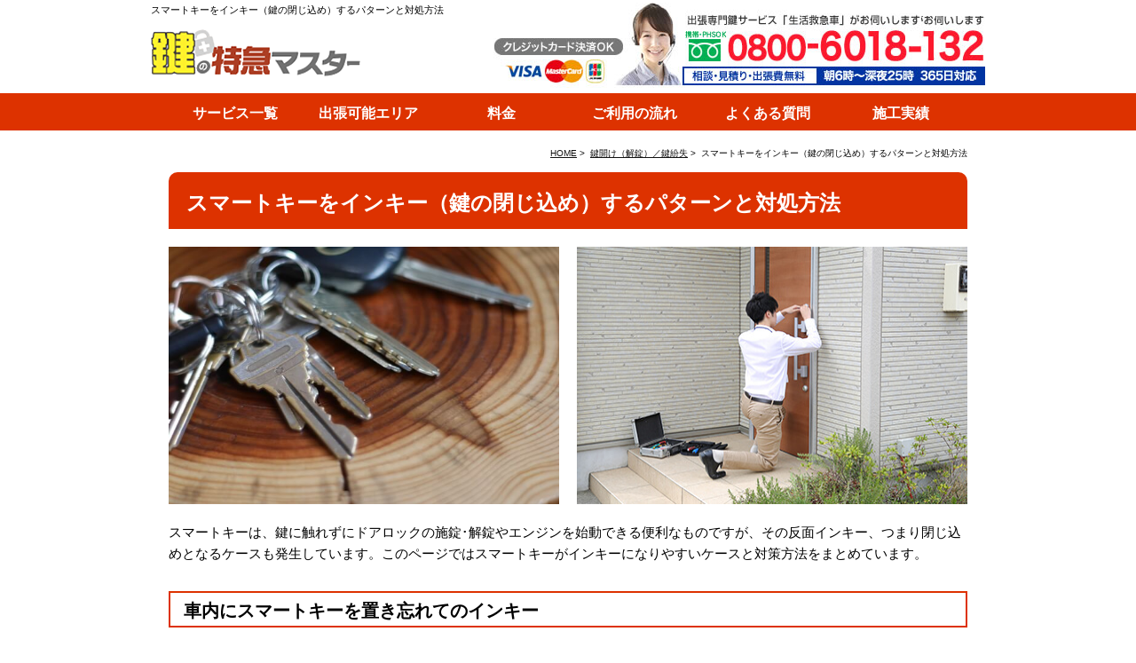

--- FILE ---
content_type: text/html; charset=UTF-8
request_url: https://kagi24hour.com/unlock/%E3%82%B9%E3%83%9E%E3%83%BC%E3%83%88%E3%82%AD%E3%83%BC%E3%82%92%E3%82%A4%E3%83%B3%E3%82%AD%E3%83%BC%EF%BC%88%E9%8D%B5%E3%81%AE%E9%96%89%E3%81%98%E8%BE%BC%E3%82%81%EF%BC%89%E3%81%99%E3%82%8B%E3%83%91/
body_size: 7521
content:

<?xml version="1.0" encoding="utf-8"?><!DOCTYPE html PUBLIC "-//W3C//DTD XHTML 1.0 Strict//EN" "http://www.w3.org/TR/xhtml1/DTD/xhtml1-strict.dtd">
<html xmlns="http://www.w3.org/1999/xhtml" lang="ja" xml:lang="ja">
<head>
<meta http-equiv="Content-Type" content="text/html; charset=utf-8" />

  <title>スマートキーをインキー（鍵の閉じ込め）するパターンと対処方法 | 鍵の特急マスター</title>

  <meta name="keywords" content="スマートキー,インキー,鍵,閉じ込め,対処方法" />

  <meta name="description" content="スマートキーのインキー・トラブル（鍵の閉じ込め）は、カギ開けのプロにご相談ください。弊社フリーダイヤルまでお電話を頂ければ、日本全国どこへでも最短20分で現場まで駆けつけます。" />

<meta http-equiv="Content-Script-Type" content="text/javascript" />
<meta http-equiv="Content-Style-Type" content="text/css" />
<link rel="shortcut icon" href="/favicon.ico" />
<link type="text/css" rel="stylesheet" href="https://kagi24hour.com/wp-content/themes/saisoku-kagiya-wp/css/reset.css" />
<link type="text/css" rel="stylesheet" href="https://kagi24hour.com/wp-content/themes/saisoku-kagiya-wp/css/common.css" />
<link type="text/css" rel="stylesheet" href="https://kagi24hour.com/wp-content/themes/saisoku-kagiya-wp/css/style.css" />
<script type="text/javascript" src="https://kagi24hour.com/wp-content/themes/saisoku-kagiya-wp/js/jquery-1.11.3.min.js" defer></script>
<script type="text/javascript" src="https://kagi24hour.com/wp-content/themes/saisoku-kagiya-wp/js/script.js" defer></script>
<script type="text/javascript" src="https://kagi24hour.com/wp-content/themes/saisoku-kagiya-wp/js/heightLine.js" defer></script>

<script>
  (function(i,s,o,g,r,a,m){i['GoogleAnalyticsObject']=r;i[r]=i[r]||function(){
  (i[r].q=i[r].q||[]).push(arguments)},i[r].l=1*new Date();a=s.createElement(o),
  m=s.getElementsByTagName(o)[0];a.async=1;a.src=g;m.parentNode.insertBefore(a,m)
  })(window,document,'script','https://www.google-analytics.com/analytics.js','ga');

  ga('create', 'UA-70089713-1', 'auto');
  ga('send', 'pageview');

</script>

<!-- Global site tag (gtag.js) - Google Analytics -->
<script async src="https://www.googletagmanager.com/gtag/js?id=G-GKTCR9PVKM"></script>
<script>
  window.dataLayer = window.dataLayer || [];
  function gtag(){dataLayer.push(arguments);}
  gtag('js', new Date());

  gtag('config', 'G-GKTCR9PVKM');
</script>

<!-- Begin Mieruca Embed Code -->
<script type="text/javascript" id="mierucajs">
window.__fid = window.__fid || [];__fid.push([440865607]);
(function() {
function mieruca(){if(typeof window.__fjsld != "undefined") return; window.__fjsld = 1; var fjs = document.createElement('script'); fjs.type = 'text/javascript'; fjs.async = true; fjs.id = "fjssync"; var timestamp = new Date;fjs.src = ('https:' == document.location.protocol ? 'https' : 'http') + '://hm.mieru-ca.com/service/js/mieruca-hm.js?v='+ timestamp.getTime(); var x = document.getElementsByTagName('script')[0]; x.parentNode.insertBefore(fjs, x); };
setTimeout(mieruca, 500); document.readyState != "complete" ? (window.attachEvent ? window.attachEvent("onload", mieruca) : window.addEventListener("load", mieruca, false)) : mieruca();
})();
</script>
<!-- End Mieruca Embed Code -->
<link rel="canonical" href="https://kagi24hour.com/unlock/%E3%82%B9%E3%83%9E%E3%83%BC%E3%83%88%E3%82%AD%E3%83%BC%E3%82%92%E3%82%A4%E3%83%B3%E3%82%AD%E3%83%BC%EF%BC%88%E9%8D%B5%E3%81%AE%E9%96%89%E3%81%98%E8%BE%BC%E3%82%81%EF%BC%89%E3%81%99%E3%82%8B%E3%83%91/" />

</head>
<body>
<div id="wrapper">
<!-- header -->
<div id="headerArea" class="ft">
	<h1>スマートキーをインキー（鍵の閉じ込め）するパターンと対処方法</h1>
	<div class="fltL mt15">
		<a href="https://kagi24hour.com"><img src="https://kagi24hour.com/wp-content/themes/saisoku-kagiya-wp/images/comm_logo.png" alt="鍵の特急マスター" /></a>
	</div>
	<div class="fltR nmt15">
		<ul>
			<li><a href="tel:0800-6018-132" onclick="ga('send', 'event', 'tap', 'tel');"><img src="https://kagi24hour.com/wp-content/themes/saisoku-kagiya-wp/images/commColumn_header_tel.jpg" height="97" width="554" alt="フリーダイヤルはこちら" /></a></li>
		</ul>
	</div>
</div>
<!-- /header -->

<!-- nav -->
<div id="nav" class="chiiki">
<ul class="clearfix">
	<li class="nav01">サービス一覧</li>
	<li><a href="https://kagi24hour.com/area/">出張可能エリア</a></li>
	<li><a href="https://kagi24hour.com/price/">料金</a></li>
	<li><a href="https://kagi24hour.com/flow/">ご利用の流れ</a></li>
	<li><a href="https://kagi24hour.com/faq/">よくある質問</a></li>
	<li><a href="">施工実績</a></li>
	<ul class="navChildren01">
		<li><a href="https://kagi24hour.com/unlock/">いますぐ鍵を開ける！</a></li>
		<li><a href="https://kagi24hour.com/exchange/">いますぐ鍵を交換する！</a></li>
		<li><a href="https://kagi24hour.com/lockfix/">いますぐ鍵を修理する！</a></li>
		<li><a href="https://kagi24hour.com/doublelock/">いますぐ補助錠を取り付ける！</a></li>
		<li><a href="https://kagi24hour.com/doorknob/">ドアノブを修理・交換する！</a></li>
		<li><a href="https://kagi24hour.com/doorcloser/">クローザーを修理・交換する！</a></li>
	</ul>
</ul>
</div>
<!-- /nav -->

<div id="fixArea">
	<div id="headerArea" class="ft">
		<div class="fltL mt15">
		<a href="https://kagi24hour.com"><img src="https://kagi24hour.com/wp-content/themes/saisoku-kagiya-wp/images/comm_logo.png" alt="鍵の特急マスター" /></a>
	</div>
	<div class="fltR mt05 mb05">
		<ul>
			<li><a href="tel:0800-6018-132" onclick="ga('send', 'event', 'tap', 'tel');"><img src="https://kagi24hour.com/wp-content/themes/saisoku-kagiya-wp/images/commArea_header_tel.jpg" height="69" alt="フリーダイヤルはこちら" /></a></li>
		</ul>
	</div>
</div>

	<!-- nav -->
	<div id="navFix" class="chiiki">
		<ul class="clearfix">
			<li class="nav01">サービス一覧</li>
			<li><a href="https://kagi24hour.com/area/">出張可能エリア</a></li>
			<li><a href="https://kagi24hour.com/price/">料金</a></li>
			<li><a href="https://kagi24hour.com/flow/">ご利用の流れ</a></li>
			<li><a href="https://kagi24hour.com/faq/">よくある質問</a></li>
			<li><a href="">施工実績</a></li>
			<ul class="navChildren01">
				<li><a href="https://kagi24hour.com/unlock/">いますぐ鍵を開ける！</a></li>
				<li><a href="https://kagi24hour.com/exchange/">いますぐ鍵を交換する！</a></li>
				<li><a href="https://kagi24hour.com/lockfix/">いますぐ鍵を修理する！</a></li>
				<li><a href="https://kagi24hour.com/doublelock/">いますぐ補助錠を取り付ける！</a></li>
				<li><a href="https://kagi24hour.com/doorknob/">ドアノブを修理・交換する！</a></li>
				<li><a href="https://kagi24hour.com/doorcloser/">クローザーを修理・交換する！</a></li>
			</ul>
		</ul>
	</div>
	<!-- /nav -->
</div>
<!-- contents -->
<div id="contents">
<!-- main -->
<div id="main" class="mt20">
	<div class="mt05 txt10 mb15 inlineR">
	<a href="https://kagi24hour.com">HOME</a>&nbsp;>&nbsp;
		<a href="https://kagi24hour.com/unlock/" title="鍵開け（解錠）／鍵紛失">
	鍵開け（解錠）／鍵紛失</a>&nbsp;>&nbsp;
		スマートキーをインキー（鍵の閉じ込め）するパターンと対処方法</div>
	
	<h2 class="columnTtl">スマートキーをインキー（鍵の閉じ込め）するパターンと対処方法</h2>
	
	<div class="ft mt20 mb20">
				
				<div class="columnImg">
		<img src="https://kagi24hour.com/wp-content/themes/saisoku-kagiya-wp/images/column/unlock/img_column_unlock5.jpg"><img src="https://kagi24hour.com/wp-content/themes/saisoku-kagiya-wp/images/column/unlock/img_column_unlock3.jpg">		</div>
				
				
				
				
				
						
	</div>
	
	<div class="columnReport">
		<p>スマートキーは、鍵に触れずにドアロックの施錠･解錠やエンジンを始動できる便利なものですが、その反面インキー、つまり閉じ込めとなるケースも発生しています。このページではスマートキーがインキーになりやすいケースと対策方法をまとめています。</p>

<h3>車内にスマートキーを置き忘れてのインキー</h3>
<p>本来スマートキーの電波の有効範囲はドアやトランクの外側です。最も多いスマートキーでのインキー・トラブルは、車から降りる時に座席に鍵を置きっぱなしにしたことによる閉じ込めです。例えば、子どもさんを車内に乗せてカバンを渡し、後部座席を閉めた途端に「ピッ」と音が鳴ってインキー状態になるといったパターンです。またガソリンスタンドでお金を払う際に少し車から出た…など、車から出る時に鍵を持ち忘れるのも起こりやすいケースです。このパターンの対策として、車内にキーがあることを知らせる「警報・表示」を行う車種もあります。</p>

<h3>スマートキーの電池切れ、故障によるインキー事例</h3>
<p>スマートキーが故障するパターンは、電池がなくなる、また精密機械であるため水没などによる故障です。使用頻度と保管状況にもよりますが、通常内臓電池は2年ほどで使用できなくなります。ちょうど車から出たタイミングで電池がなくなれば、当然ですがインキー同様の状態となってしまいます。また、電池残量が減って正常に動作しなり、インキーとなってしまうケースも多いものです。このように、思いがけない状況で使用できなくなる事があるので、電池の交換を定期的に行い、予備のキーを持っておくことも考えるべきです。また、一度水没したスマートキーは、乾燥してその時は使えるようになっても、いずれ内部部品が腐食し使用できなくなることがあるので注意が必要です。</p>

<h3>ほかの電子機器との電波干渉により誤作動が生じる事例</h3>
<p>スマートキーは微弱な電波を飛ばしそれを受信することで動作します。そのため、スマートフォンやテレビ、パソコンなど、電波を発信する電子機器の近くに置いていると、スマートキーは誤作動を起こすことがあります。電子機器は電波を出すため、この影響で鍵が開かない、故障するなどインキー状態となる場合もあります。他にもペースメーカーが誤作動の原因となるケースもあり、自動車メーカー各社が注意喚起しています。また鍵・財布・携帯は一緒に持ち歩くことが多いものですが、特に注意が必要なのは携帯電話です。スマートキーとスマホを近くに置いていると、スマートキーは電波に反応し動作状態に入って極端に電池を消耗します。誤動作と急激な電池消耗を避ける意味でも、スマホなどの電子機器とは1m以上離しておく事をお勧めします。スマートキーのインキーが起こった時は、カギ開けのプロにご相談ください。</p>	</div>
	
	
		
	<p class="mt40 txt17">
		カギのお困りは鍵の特急マスターでスピーディ解決！<br />
		鍵屋が鍵のトラブルやご依頼に対応します。<span class="enphasis">出張お見積りは無料</span>です。緊急の開錠・鍵紛失トラブルや、鍵交換・修理のご予約の際はご都合の良いお時間をお知らせください。休日・祝日も受付しております。鍵屋に初めて電話する、という場合でも心配ありません。いつ、どの場所で、どのようなご依頼をされたいのか、お聞き致します。<span class="enphasis">安心して信頼できる鍵屋に任せたい、すぐ開けたい・直したい、料金の見積もりが欲しい</span>などお問い合わせやご相談、お気軽にお電話くださいませ。
	</p>

	<div class="cvColumn mt40">
	<img src="https://kagi24hour.com/wp-content/themes/saisoku-kagiya-wp/images/bnr_columnTel.jpg" alt="あらゆるカギ・ドアのトラブルに、スピード解決！" />
</div>	<div class="areaService">
		<ul class="ft">
			<li>
				<a href="https://kagi24hour.com/unlock/"><img src="https://kagi24hour.com/wp-content/themes/saisoku-kagiya-wp/images/bnr_service01.jpg" alt="カギ開け・鍵紛失" /></a>
				<p>ドアを開けたい／カギを紛失してしまったなど、鍵開けや解錠に関することは何でもお任せ下さい。<br />
				金庫やバイク、車のカギ開け・解錠も可能です。</p>
			</li>
			<li>
				<a href="https://kagi24hour.com/exchange/"><img src="https://kagi24hour.com/wp-content/themes/saisoku-kagiya-wp/images/bnr_service02.jpg" alt="鍵交換" /></a>
				<p>安全性・セキュリティの高い鍵への取り替えたいなど、鍵交換に幅広く対応いたします。ディンプルキー、マルティロックなどどんなカギでも対応しております。</p>
			</li>
		</ul>
		<ul class="ft">
			<li>
				<a href="https://kagi24hour.com/lockfix/"><img src="https://kagi24hour.com/wp-content/themes/saisoku-kagiya-wp/images/bnr_service03.jpg" alt="鍵の修理・調整" /></a>
				<p>カギの調子が悪い／直したいなど鍵修理には熟練したスタッフが丁寧に対応いたします。<br />
				鍵穴やラッチなど、カギ周りの修理ももちろんいたします。</p>
			</li>
			<li>
				<a href="https://kagi24hour.com/doublelock/"><img src="https://kagi24hour.com/wp-content/themes/saisoku-kagiya-wp/images/bnr_service04.jpg" alt="補助錠の取付け" /></a>
				<p>防犯対策で補助錠を取り付ける方が急増しています。補助錠の取付はプロにお任せ下さい。<br />
				補助錠は一番手軽な防犯対策です。まずはお気軽にご相談ください。</p>
			</li>
		</ul>
		<ul class="ft">
			<li>
				<a href="https://kagi24hour.com/doorknob/"><img src="https://kagi24hour.com/wp-content/themes/saisoku-kagiya-wp/images/bnr_service05.jpg" alt="ドアノブの修理・交換・調整"></a>
				<p>ドアノブが外れそう、ドアの操作性が悪い、新しいものに換えたい等、ドアノブの問題を解決します。<br />
				玄関や勝手口、トイレ、お風呂などどんな場所でも大丈夫です。</p>
			</li>
			<li>
				<a href="https://kagi24hour.com/doorcloser/"><img src="https://kagi24hour.com/wp-content/themes/saisoku-kagiya-wp/images/bnr_service06.jpg" alt="クローザーの修理・交換・取付" /></a>
				<p>ドアの開け閉め音がうるさい、開閉スピードがおかしいなどのご相談はお任せください。ドアクローザーを修理・交換することによって改善することができます。</p>
			</li>
		</ul>
	</div>
	
	<div class="blockC mt40 mb40"><img src="https://kagi24hour.com/wp-content/themes/saisoku-kagiya-wp/images/comm_areaCv.jpg" alt="通話料無料！今すぐお電話下さい" /></div>
	<h2 class="columnTtl mt50 mb20">料金一覧</h2>
	<div id="price">
		<div class="ft">
			<div class="fltL mr20">
				<h3>建物の鍵のサービス料金（税込）</h3>
			    <table>
			    	<tr>
			    		<th>鍵開け</th>
			    		<td>￥8,800～</td>
			    	</tr>
			    	<tr>
			    		<th>鍵の交換</th>
			    		<td>￥11,000～ + 部品代</td>
			    	</tr>
			    	<tr>
			    		<th>鍵の修理・調整</th>
			    		<td>￥8,800～</td>
			    	</tr>
			    	<tr>
			    		<th>鍵の作製</th>
			    		<td>￥14,300～</td>
			    	</tr>
			    	<tr>
			    		<th>鍵の新規取り付け</th>
			    		<td>￥11,000～ + 部品代</td>
			    	</tr>
			    </table>
			    <div class="mt10 mb10">
					<ul class="notice">
						<li>※鍵の新規取付作業は、扉の形状や材質等によってお値段が異なります。正確なお見積りは現場にてサービススタッフよりご提示いたします。</li>
						<li>※夜間・早朝(20:00～07:59)は、通常料金に加えて時間外料金￥8,800（税込）が発生いたします。</li>
					</ul>
				</div>
			</div>
			<div class="ft">
				<h3>その他の鍵のサービス料金（税込）</h3>
				<table>
					<tr>
						<th>鍵開け</th>
						<td>￥8,800～</td>
					</tr>
					<tr>
						<th>鍵の交換</th>
						<td>￥11,000～ + 部品代</td>
					</tr>
					<tr>
						<th>鍵の作製</th>
						<td>￥14,300～</td>
					</tr>
					<tr>
						<th>新規取り付け</th>
						<td>￥11,000～ + 部品代</td>
					</tr>
				</table>
				<div class="mt10 mb10">
					<ul class="notice">
						<li>※鍵の新規取付作業は、扉の形状や材質等によってお値段が異なります。正確なお見積りは現場にてサービススタッフよりご提示いたします。</li>
						<li>※夜間・早朝(20:00～07:59)は、通常料金に加えて時間外料金￥8,800（税込）が発生いたします。</li>
					</ul>
				</div>
			</div>
		</div>
		<div class="ft mt15">
			<div class="fltL mr20">
				<h3>ドアノブ・レバーハンドルのサービス料金（税込）</h3>
			    <table>
			    	<tr>
			    		<th>ドアノブ・レバーハンドルの修理</th>
			    		<td>￥8,800～</td>
			    	</tr>
			    	<tr>
			    		<th>ドアノブ・レバーハンドルの交換</th>
			    		<td>￥11,000～ + 部品代</td>
			    	</tr>
			    </table>
			    <div class="mt10 mb10">
					<ul class="notice">
						<li>※ドアノブの取付作業は、扉の形状や材質等によって値段が異なります。正確なお見積りは現場にてサービススタッフよりご提示いたします。</li>
						<li>※夜間・早朝(20:00～07:59)は、通常料金に加えて時間外料金￥8,800（税込）が発生いたします。</li>
					</ul>
				</div>
			</div>
			<div class="ft">
				<h3>ドアクローザーのサービス料金（税込）</h3>
				<table>
					<tr>
						<th>ドアクローザーの修理</th>
						<td>￥8,800～</td>
					</tr>
					<tr>
						<th>ドアクローザーの交換・取付</th>
						<td>￥16,500～ + 部品代</td>
					</tr>
					<tr>
						<th>ドアクローザーの調整</th>
						<td>￥8,800～</td>
					</tr>
				</table>
				<div class="mt10 mb10">
					<ul class="notice">
						<li>※ドアクローザーの取付作業は、扉の形状や材質等によって値段が異なります。正確なお見積りは現場にてサービススタッフよりご提示いたします。</li>
						<li>※夜間・早朝(20:00～07:59)は、通常料金に加えて時間外料金￥8,800（税込）が発生いたします。</li>
					</ul>
				</div>
			</div>
		</div>
		
		<div class="ft mt15">
			<div class="fltL mr20">
				<h3>金庫の鍵のサービス料金（税込）</h3>
			    <table>
			    	<tr>
			    		<th>解錠</th>
			    		<td>￥8,800～</td>
			    	</tr>
			    	<tr>
			    		<th>金庫の鍵交換</th>
			    		<td>￥11,000～ + 部品代</td>
			    	</tr>
			    	<tr>
			    		<th>金庫の鍵作製</th>
			    		<td>￥14,300～</td>
			    	</tr>
			    </table>
			    <div class="mt10 mb10">
					<ul class="notice">
						<li>※金庫のダイヤル錠は、種類によってお値段が異なります。正確なお見積りは現場にてサービススタッフよりご提示します。</li>
						<li>※夜間・早朝(20:00～07:59)は、通常料金に加えて時間外料金￥8,800（税込）が発生いたします。</li>
					</ul>
				</div>
			</div>
			<div class="ft">
				<h3>車・バイクの鍵のサービス料金（税込）</h3>
				<table>
					<tr>
						<th>国産車の鍵開け</th>
						<td>￥8,800～</td>
					</tr>
					<tr>
						<th>外国産車の鍵開け</th>
						<td>￥16,500～</td>
					</tr>
					<tr>
						<th>国産車の鍵作製</th>
						<td>￥14,300～</td>
					</tr>
					<tr>
						<th>外国産車の鍵作成</th>
						<td>￥30,800～</td>
					</tr>
					<tr>
						<th>国産バイクの鍵開け</th>
						<td>￥8,800～</td>
					</tr>
					<tr>
						<th>外国産バイクの鍵開け</th>
						<td>￥33,000～</td>
					</tr>
					<tr>
						<th>国産バイクの鍵作製</th>
						<td>￥11,000～</td>
					</tr>
					<tr>
						<th>外国産バイクの鍵作製</th>
						<td>￥55,000～</td>
					</tr>
				</table>
				<div class="mt10 mb10">
					<ul class="notice">
						<li>※イモビライザー搭載車は別途でのお見積りになります。</li>
						<li>※夜間・早朝(20:00～07:59)は、通常料金に加えて時間外料金￥8,800（税込）が発生いたします。</li>
					</ul>
				</div>
			</div>
	</div>

	<div class="blockC mt40 mb40"><img src="https://kagi24hour.com/wp-content/themes/saisoku-kagiya-wp/images/comm_areaCv.jpg" alt="通話料無料！今すぐお電話下さい" /></div>
	<!-- <img src="https://kagi24hour.com/wp-content/themes/saisoku-kagiya-wp/images/ss_company.jpg" alt="会社概要" /> -->

	<div class="relatedPosts mt50 mb50">
		<div class="ttl">■スマートキーをインキー（鍵の閉じ込め）するパターンと対処方法</div>
		<div class="txt16 txtBold mt10 mb05">関連コラム</div>
				        <a href="https://kagi24hour.com/unlock/alpha%ef%bc%88%e3%82%a2%e3%83%ab%e3%83%95%e3%82%a1%ef%bc%89%e3%83%ad%e3%83%83%e3%82%ab%e3%83%bc%e3%81%ae%e9%8d%b5%e9%96%8b%e3%81%91%e3%82%82%e5%bc%8a%e7%a4%be%e3%81%ab%e3%81%8a%e3%81%be%e3%81%8b/">ALPHA（アルファ）ロッカーの鍵開けも弊社におまかせください</a> | 
		        <a href="https://kagi24hour.com/unlock/bluetooth%e3%82%92%e5%88%a9%e7%94%a8%e3%81%97%e3%81%9f%e9%8d%b5%e7%b4%9b%e5%a4%b1%e9%98%b2%e6%ad%a2%e3%82%a2%e3%82%a4%e3%83%86%e3%83%a0%e3%81%ae%e3%81%94%e7%b4%b9%e4%bb%8b/">Bluetoothを利用した鍵紛失防止アイテムのご紹介</a> | 
		        <a href="https://kagi24hour.com/unlock/itoki%ef%bc%88%e3%82%a4%e3%83%88%e3%83%bc%e3%82%ad%ef%bc%89%e8%a3%bd%e9%87%91%e5%ba%ab%e3%82%84%e7%89%a9%e5%93%81%e6%a3%9a%e3%81%ae%e9%8d%b5%e9%96%8b%e3%81%91%e3%81%aa%e3%82%89%e3%81%99%e3%81%90/">ITOKI（イトーキ）製金庫や物品棚の鍵開けならすぐに出張作業を承ります</a> | 
		        <a href="https://kagi24hour.com/unlock/miwa%ef%bc%88%e3%83%9f%e3%83%af%ef%bc%89%e8%a3%bd%e3%82%b7%e3%83%aa%e3%83%b3%e3%83%80%e3%83%bc%e3%81%ae%e9%8d%b5%e9%96%8b%e3%81%91%e3%81%a7%e8%b5%b7%e3%81%93%e3%82%8a%e3%81%8c%e3%81%a1%e3%81%aa/">MIWA（ミワ）製シリンダーの鍵開けで起こりがちなトラブルについて</a> | 
		        <a href="https://kagi24hour.com/unlock/nagasawa%ef%bc%88%e3%83%8a%e3%82%ac%e3%82%b5%e3%83%af%ef%bc%89%e8%a3%bd%e3%82%b5%e3%83%a0%e3%83%a9%e3%83%83%e3%83%81%e9%8c%a0%e3%81%ae%e9%8d%b5%e9%96%8b%e3%81%91%e3%81%af%e3%83%97%e3%83%ad%e3%81%ab/">NAGASAWA（ナガサワ）製サムラッチ錠の鍵開けはプロにおまかせください</a> | 
		        <a href="https://kagi24hour.com/unlock/showa%ef%bc%88%e3%82%b7%e3%83%a7%e3%82%a6%e3%83%af%ef%bc%89%e8%a3%bd%e9%8c%a0%e5%89%8d%e3%81%ae%e9%8d%b5%e9%96%8b%e3%81%91%e3%81%af%e3%83%95%e3%83%aa%e3%83%bc%e3%83%80%e3%82%a4%e3%83%a4%e3%83%ab/">SHOWA（ショウワ）製錠前の鍵開けはフリーダイヤルまでお電話ください</a> | 
		        <a href="https://kagi24hour.com/unlock/west%ef%bc%88%e3%82%a6%e3%82%a7%e3%82%b9%e3%83%88%ef%bc%89%e3%81%ae%e9%8d%b5%e9%96%8b%e3%81%91%e3%81%af%e3%81%8a%e8%a6%8b%e7%a9%8d%e3%82%82%e3%82%8a%e7%84%a1%e6%96%99%e3%81%a7%e9%8d%b5%e3%81%ae/">WEST（ウェスト）の鍵開けはお見積もり無料で鍵のプロが行います</a> | 
		        <a href="https://kagi24hour.com/unlock/%e3%82%a6%e3%82%a7%e3%83%bc%e3%83%96%e3%82%ad%e3%83%bc%e3%81%aa%e3%81%a9%e7%89%b9%e6%ae%8a%e3%81%aa%e8%87%aa%e5%8b%95%e8%bb%8a%e9%8d%b5%e3%81%ae%e3%82%ab%e3%82%ae%e9%96%8b%e3%81%91%e3%83%bb%e8%a4%87/">ウェーブキーなど特殊な自動車鍵のカギ開け・複製について</a> | 
		        <a href="https://kagi24hour.com/unlock/%e3%82%aa%e3%82%ab%e3%83%a0%e3%83%a9%e8%a3%bd%e3%82%aa%e3%83%95%e3%82%a3%e3%82%b9%e5%ae%b6%e5%85%b7%e3%81%ae%e9%8d%b5%e9%96%8b%e3%81%91%e3%81%aa%e3%82%89%e6%9c%80%e7%9f%ad20%e5%88%86%e3%81%a7%e3%81%8a/">オカムラ製オフィス家具の鍵開けなら最短20分でお伺いします</a> | 
		        <a href="https://kagi24hour.com/unlock/%e3%82%ab%e3%82%ae%e9%96%8b%e3%81%91%e3%83%bb%e9%8d%b5%e4%bf%ae%e7%90%86%e3%83%bb%e9%8d%b5%e4%ba%a4%e6%8f%9b%e3%81%ae%e5%b0%82%e9%96%80%e5%ba%97%e3%80%81%e5%87%ba%e5%bc%b5%e9%8d%b5%e5%b1%8b%e3%81%8c/">カギ開け・鍵修理・鍵交換の専門店、出張鍵屋が急行します</a> | 
		        	</div>
</div>
<!-- /main -->

</div>
<!-- /contents -->

<!-- pagetop -->
<div class="pagetop"><img src="https://kagi24hour.com/wp-content/themes/saisoku-kagiya-wp/images/btn_pagetop.png" height="56" width="56" alt="ページトップへ" /></div>

<!-- footer_nav -->
<div id="footerNav">
	<div class="inner">
		<dl>
			<dt><a href="https://kagi24hour.com/">鍵の特急マスターTOP</a></dt>
			<dt><a href="https://kagi24hour.com/price/">作業料金一覧</a></dt>
			<dt><a href="https://kagi24hour.com/area/">駆けつけ可能エリア</a></dt>
		</dl>
		<dl>
			<dt>サービス一覧</dt>
			<dd><a href="https://kagi24hour.com/unlock/">カギ開け・鍵紛失</a></dd>
			<dd><a href="https://kagi24hour.com/exchange/">鍵交換</a></dd>
			<dd><a href="https://kagi24hour.com/lockfix/">鍵修理</a></dd>
			<dd><a href="https://kagi24hour.com/doublelock/">補助錠の取付</a></dd>
			<dd><a href="https://kagi24hour.com/doorknob/">ドアノブの修理・交換</a></dd>
			<dd><a href="https://kagi24hour.com/doorcloser/">ドアクローザーの交換・調整・修理</a></dd>
		</dl>
		<dl>
			<dt><a href="https://kagi24hour.com/flow/">サービスの流れ</a></dt>
			<dt><a href="https://kagi24hour.com/faq/">よくある質問</a></dt>
			<dt>施工実績</dt>
			<dt>鍵屋の豆知識</dt>
		</dl>
		<dl class="last">
			<dt><a href="https://www.seikatu-rescue.jp/company/" target="_blank">サービス提供会社</a></dt>
			<dt>サイトマップ</dt>
		</dl>
	</div>
	<!-- /inner -->
</div>
<!-- /footer -->

<!-- footer -->
<div id="footer">
	<div class="inner ft">
		<div class="fltL mt30">
			<a href="https://kagi24hour.com"><img src="https://kagi24hour.com/wp-content/themes/saisoku-kagiya-wp/images/comm_logo.png" alt="鍵の特急マスター" /></a>
		</div>
		<div class="fltR mt10">
			<ul>
				<li class="mt05 mr10"><img src="https://kagi24hour.com/wp-content/themes/saisoku-kagiya-wp/images/comm_cards.png" height="69" width="68" alt="使用できるクレジットカード" /></li>
				<li><a href="tel:0800-6018-132" onclick="ga('send', 'event', 'tap', 'tel');"><img src="https://kagi24hour.com/wp-content/themes/saisoku-kagiya-wp/images/comm_head_tel.png" height="77" width="308" alt="フリーダイヤルはこちら" /></a></li>
			</ul>
		</div>
	</div>
	<!-- /inner -->
	<p class="copyright inlineC mt10">Copyright &copy; 鍵の特急マスター. All rights reserved.</p>
</div>
<!-- /footer -->

<div id="footArea">
	<div class="inner">
		<div class="fltL mr50">
			<img src="https://kagi24hour.com/wp-content/themes/saisoku-kagiya-wp/images/img_footArea_tel.jpg" alt="出張・御見積無料！お気軽にお問い合わせ下さい" />
		</div>
		<div class="fltR">
			<ul class="clearfix">
				<li><a href="https://kagi24hour.com/area/"><img src="https://kagi24hour.com/wp-content/themes/saisoku-kagiya-wp/images/img_footArea_area.jpg" alt="対応エリアを見る" /></a></li>
				<li><a href="https://kagi24hour.com/price/"><img src="https://kagi24hour.com/wp-content/themes/saisoku-kagiya-wp/images/img_footArea_price.jpg" alt="料金表を見る" /></a></li>
			</ul>
		</div>
	</div>
</div>

</div>
<!-- /wrapper -->
<script src="//sitest.jp/tracking/sitest_js?p=56c419a7c949e" async></script>
</body>
</html>

--- FILE ---
content_type: text/css
request_url: https://kagi24hour.com/wp-content/themes/saisoku-kagiya-wp/css/reset.css
body_size: 973
content:
@charset "utf-8";
    /**
    * Eric Meyer's Reset CSS v2.0 (http://meyerweb.com/eric/tools/css/reset/)
    * http://cssreset.com
    */
    html, body, div, span, applet, object, iframe,
    h1, h2, h3, h4, h5, h6, p, blockquote, pre,
    a, abbr, acronym, address, big, cite, code,
    del, dfn, em, img, ins, kbd, q, s, samp,
    small, strike, strong, sub, sup, tt, var,
    b, u, i, center,
    dl, dt, dd, ol, ul, li,
    fieldset, form, label, legend,
    table, caption, tbody, tfoot, thead, tr, th, td,
    article, aside, canvas, details, embed,
    figure, figcaption, footer, header, hgroup,
    menu, nav, output, ruby, section, summary,
    time, mark, audio, video {
    margin: 0;
    padding: 0;
    border: 0;
    font-size: 100%;
    font: inherit;
    vertical-align: baseline;
    }
    /* HTML5 display-role reset for older browsers */
    article, aside, details, figcaption, figure,
    footer, header, hgroup, menu, nav, section {
    display: block;
    }
    body {
    line-height: 1;
    }
    ol, ul {
    list-style: none;
    }
    blockquote, q {
    quotes: none;
    }
    blockquote:before, blockquote:after,
    q:before, q:after {
    content: '';
    content: none;
    }
    table {
    border-collapse: collapse;
    border-spacing: 0;
    }
	
	
	

/*
YUI 3.7.2 (build 5639)
Copyright 2012 Yahoo! Inc. All rights reserved.
Licensed under the BSD License.
http://yuilibrary.com/license/
*/
/**
 * Percents could work for IE, but for backCompat purposes, we are using keywords.
 * x-small is for IE6/7 quirks mode.
 */
body {
	font:13px/1.231 arial,helvetica,clean,sans-serif;
	*font-size:small; /* for IE */
	*font:x-small; /* for IE in quirks mode */
}

/**
 * Nudge down to get to 13px equivalent for these form elements
 */ 
select,
input,
button,
textarea {
	font:99% arial,helvetica,clean,sans-serif;
}

/**
 * To help tables remember to inherit
 */
table {
	font-size:inherit;
	font:100%;
}

/**
 * Bump up IE to get to 13px equivalent for these fixed-width elements
 */
pre,
code,
kbd,
samp,
tt {
	font-family:monospace;
	*font-size:108%;
	line-height:100%;
}
/* YUI CSS Detection Stamp */
#yui3-css-stamp.cssfonts { display: none; }


--- FILE ---
content_type: text/css
request_url: https://kagi24hour.com/wp-content/themes/saisoku-kagiya-wp/css/common.css
body_size: 1565
content:
@charset "utf-8";
/* 
10px/77%; 11px/85%; 12px/93%;
13px/100%; 14px/108%; 15px/116%;
16px/123.1%; 17px/131%; 18px/138.5%;
19px/146.5%; 20px/153.9%; 21px/161.6%;
22px/167%; 23px/174%; 24px/182%;
25px/189%; 26px/197%;
*/

/* ---------------------------------------------
	body
--------------------------------------------- */
body {
	font-family:'メイリオ', Meiryo, 'ヒラギノ角ゴ Pro W3', 'Hiragino Kaku Gothic Pro', 'ＭＳ Ｐゴシック', Verdana, sans-serif;
}

*html body {
	text-align:center;
}
ul {
	list-style:none;
}
p {
	padding:0 0 10px 0;
	line-height: 1.6;
}
strong {
	font-weight:bold;
}
.attention{
	color: #F00;
	}

/* ---------------------------------------------
	font Style
--------------------------------------------- */
.txtBold {
	font-weight: bold;
}
.txtItalic {
	font-style: italic;
}
/* ---------------------------------------------
	font size
--------------------------------------------- */
.txt10 {
	font-size: 77%;
}
.txt12 {
	font-size: 93%;
}
.txt13 {
	font-size: 100%;
}
.txt14 {
	font-size: 108%;
}
.txt15 {
	font-size: 116%;
}
.txt16 {
	font-size: 123.1%;
}
.txt17 {
	font-size: 131%;
}
.txt18 {
	font-size: 138.5%;
}
.txt20 {
	font-size: 153.9%
}
/* ---------------------------------------------
	font color
--------------------------------------------- */
.white {
	color: #FFF;
}
.black {
	color: #000;
}
.red {
	color: #F00;
}
.blue {
	color: #00F;
}
.orange {
	color: #F60;
}
.green {
	color: #060;
}
.yellow {
	color: #FF0;
}

/* ---------------------------------------------
	clearfix
--------------------------------------------- */
.clearfix {
	display: block;
	min-height: 1%;
}
.clearfix:after {
	clear: both;
	content:".";
	display: block;
	height: 0;
	visibility: hidden;
}
* html .clearfix {
	height: 1%;
	/*\*//*/
	height: auto;
	overflow: hidden;
	/**/
}


/* ---------------------------------------------
	float
--------------------------------------------- */
.fltL { float: left;}
.fltR { float: right;}
.ft {
	overflow: hidden;
	zoom: 1;
}
.flImgL { display: inline; float: left; margin-right: 10px;}
.flImgR { display: inline; float: right; margin-left: 10px;}

/* !Margin  ----------------------------------------------------------------- */
.nmt15 { margin-top: -15px !important;}
.mt00 { margin-top: 0   !important;}
.mt05 { margin-top: 5px !important;}
.mt10 { margin-top:10px !important;}
.mt12 { margin-top:12px !important;}
.mt15 { margin-top:15px !important;}
.mt20 { margin-top:20px !important;}
.mt25 { margin-top:25px !important;}
.mt30 { margin-top:30px !important;}
.mt35 { margin-top:35px !important;}
.mt40 { margin-top:40px !important;}
.mt45 { margin-top:45px !important;}
.mt50 { margin-top:50px !important;}
.mr00 { margin-right: 0   !important;}
.mr05 { margin-right: 5px !important;}
.mr10 { margin-right:10px !important;}
.mr12 { margin-right:12px !important;}
.mr15 { margin-right:15px !important;}
.mr20 { margin-right:20px !important;}
.mr25 { margin-right:25px !important;}
.mr30 { margin-right:30px !important;}
.mr35 { margin-right:35px !important;}
.mr40 { margin-right:40px !important;}
.mr45 { margin-right:45px !important;}
.mr50 { margin-right:50px !important;}
.mb00 { margin-bottom: 0   !important;}
.mb05 { margin-bottom: 5px !important;}
.mb10 { margin-bottom:10px !important;}
.mb12 { margin-bottom:12px !important;}
.mb15 { margin-bottom:15px !important;}
.mb20 { margin-bottom:20px !important;}
.mb25 { margin-bottom:25px !important;}
.mb30 { margin-bottom:30px !important;}
.mb35 { margin-bottom:35px !important;}
.mb40 { margin-bottom:40px !important;}
.mb45 { margin-bottom:45px !important;}
.mb50 { margin-bottom:50px !important;}
.ml00 { margin-left: 0   !important;}
.ml05 { margin-left: 5px !important;}
.ml10 { margin-left:10px !important;}
.ml12 { margin-left:12px !important;}
.ml15 { margin-left:15px !important;}
.ml20 { margin-left:20px !important;}
.ml25 { margin-left:25px !important;}
.ml30 { margin-left:30px !important;}
.ml35 { margin-left:35px !important;}
.ml40 { margin-left:40px !important;}
.ml45 { margin-left:45px !important;}
.ml50 { margin-left:50px !important;}

/* !Padding  ---------------------------------------------------------------- */
.pt00 { padding-top: 0   !important;}
.pt05 { padding-top: 5px !important;}
.pt10 { padding-top:10px !important;}
.pt12 { padding-top:12px !important;}
.pt15 { padding-top:15px !important;}
.pt20 { padding-top:20px !important;}
.pt25 { padding-top:25px !important;}
.pt30 { padding-top:30px !important;}
.pt35 { padding-top:35px !important;}
.pt40 { padding-top:40px !important;}
.pt45 { padding-top:45px !important;}
.pt50 { padding-top:50px !important;}
.pr00 { padding-right: 0   !important;}
.pr05 { padding-right: 5px !important;}
.pr10 { padding-right:10px !important;}
.pr12 { padding-right:12px !important;}
.pr15 { padding-right:15px !important;}
.pr20 { padding-right:20px !important;}
.pr25 { padding-right:25px !important;}
.pr30 { padding-right:30px !important;}
.pr35 { padding-right:35px !important;}
.pr40 { padding-right:40px !important;}
.pr45 { padding-right:45px !important;}
.pr50 { padding-right:50px !important;}
.pb00 { padding-bottom: 0   !important;}
.pb05 { padding-bottom: 5px !important;}
.pb10 { padding-bottom:10px !important;}
.pb12 { padding-bottom:12px !important;}
.pb15 { padding-bottom:15px !important;}
.pb20 { padding-bottom:20px !important;}
.pb25 { padding-bottom:25px !important;}
.pb30 { padding-bottom:30px !important;}
.pb35 { padding-bottom:35px !important;}
.pb40 { padding-bottom:40px !important;}
.pb45 { padding-bottom:45px !important;}
.pb50 { padding-bottom:50px !important;}
.pl00 { padding-left: 0   !important;}
.pl05 { padding-left: 5px !important;}
.pl10 { padding-left:10px !important;}
.pl12 { padding-left:12px !important;}
.pl15 { padding-left:15px !important;}
.pl20 { padding-left:20px !important;}
.pl25 { padding-left:25px !important;}
.pl30 { padding-left:30px !important;}
.pl35 { padding-left:35px !important;}
.pl40 { padding-left:40px !important;}
.pl45 { padding-left:45px !important;}
.pl50 { padding-left:50px !important;}

/* ---------------------------------------------
	inline align
--------------------------------------------- */
.inlineL { text-align: left;}
.inlineC { text-align: center;}
.inlineR { text-align: right;}

/* ---------------------------------------------
	block align
--------------------------------------------- */
.blockC {
	text-align: center;
}
	.blockC .block {
		margin-right: auto;
		margin-left: auto;
		text-align: left;
	}

.blockR {
	text-align: right;
}
	.blockR .block {
		margin-left: auto;
		text-align: left;
	}


/* ---------------------------------------------
	tools
--------------------------------------------- */
.atode {
	border: 2px solid #9966CC;
	padding: 10px 10px;
	background-color: #CC99FF;
	text-align: center;
	font-size: 30px;
	color: #FFFFFF;
}
* html .atode { zoom: 1;}

.clear { 
	clear: both;
}
.block {
	display: block;
}
.inline {
	display: inline;
}

.nobg {
	background: none !important;
}

.noTborder {
	border-top: none !important;
}

/* margin clear */
.mcAll { margin: 0 !important;}
.mcT { margin-top: 0 !important;}
.mcR { margin-right: 0 !important;}
.mcB { margin-bottom: 0 !important;}
.mcL { margin-left: 0 !important;}


--- FILE ---
content_type: text/css
request_url: https://kagi24hour.com/wp-content/themes/saisoku-kagiya-wp/css/style.css
body_size: 4522
content:
@charset "utf-8";
/*
10px/77%; 11px/85%; 12px/93%;
13px/100%; 14px/108%; 15px/116%;
16px/123.1%; 17px/131%; 18px/138.5%;
19px/146.5%; 20px/153.9%; 21px/161.6%;
22px/167%; 23px/174%; 24px/182%;
25px/189%; 26px/197%;
*/
h1 {
   margin-top: 5px;
   font-size: 85%;
}
.green {
   color: #06B252;
}
.inlineR a {
   color: #111;
}
.inlineR a:hover {
   text-decoration: none;
}
a img:hover {
   filter:alpha(opacity=80);
   -moz-opacity: 0.8;
   opacity: 0.8;
}
.pageTtl {
   background: url(../images/bg_pageTtl.jpg) no-repeat;
   padding: 21px 10px 15px 55px;
   font-size: 167%;
   font-weight: bold;
}
.pageTtl span {
   color: #DD3200;
}
.areaTtl,
.columnTtl {
   font-size: 20px;
   font-weight: bold;
   color: #FFF;
   background: #DD3200;
   padding: 13px 20px 8px 20px;
   -webkit-border-top-left-radius: 10px;
   -webkit-border-top-right-radius: 10px;  
   -moz-border-radius-topleft: 10px;  
   -moz-border-radius-topright: 10px;  
}
.columnTtl {
   font-size: 24px;
   padding: 20px 20px 15px 20px; 
}
.areaTtl span {
   color: #FF0;
   font-size: 24px;
}
.shopTtl {
   border-left: 6px solid #DD3200;
   border-bottom: 1px solid #DD3200;
   padding: 10px 10px 8px 15px;
   font-size: 153.9%;
   font-weight: bold;
}
.subTtl02 {
   color: #FFF;
   font-weight: bold;
   font-size: 138.5%;
   background: #DD3200;
   padding: 5px 10px;
   margin-top: 10px;
}
.subTtl {
   font-size: 138.5%;
   font-weight: bold;
   border-bottom: 1px solid #333333;
   padding: 4px 10px;
}
.subTtl03 {
   background: #EBEBE4;
   font-size: 138.5%;
   font-weight: bold;
   padding: 5px 10px;
}
.price {
   color: #F30;
   font-weight: bold;
   font-size: 138.5%;
   text-align: right;
}
.headerAreaName {
   width: 240px;
   background: url(../images/bg_syasen.jpg);
   text-align: center;
   font-size: 28px;
   color: #fff;
   font-weight: bold;
   display: inline-block;
   padding: 5px 0 2px 0;
   vertical-align: 20%;
   border-radius: 6px;        /* CSS3草案 */  
    -webkit-border-radius: 6px;    /* Safari,Google Chrome用 */  
    -moz-border-radius: 6px;   /* Firefox用 */
}
.title {
   font-size: 64px;
   color: #FE192C;
   text-shadow: -2px -2px #FFF, 2px -2px #FFF, -2px 2px #FFF, 2px 2px #FFF;
   position: absolute;
   top: 112px;
   right: 541px;
}
.title span {
   font-size: 38px;
   color: #001F5F;
}

.pageLink {
   margin-top: -94px;
   padding-top: 94px;
}

/* ==============================================================================
   wrapper
============================================================================== */
#wrapper {
}
/* ==============================================================================
   header
============================================================================== */
#header {
   width: 900px;
   margin: 0 auto;
}
#header ul li {
   float: left;
}
#headerArea {
   width: 940px;
   margin: 0 auto;
}
#headerArea img {
   vertical-align: bottom;
}
#headerArea ul li {
   float: left;
}
#fixArea {
   width: 100%;
   position: fixed;
   background: #FFF;
   top: 0;
   z-index: 100;
   display: none;
}
#fixArea img {
   vertical-align: bottom;
}
#fixArea #header .headerAreaName {
   font-size: 28px;
}
/* ==============================================================================
   nav
============================================================================== */
#nav {
   margin-top: 5px;
   width: 100%;
   background: #fff url(../images/bg_nav.jpg) repeat-x 0 bottom;
}
#nav ul {
   /*overflow: hidden;*/
   width: 900px;
   margin: 0 auto;
   position: relative;
}
#nav ul li {
   font-size: 123.1%;
   font-weight: bold;
   color: #222;
   float: left;
   width: 146px;
   text-align: center;
   padding: 12px 0 10px 0;
}
#nav ul li a {
   text-decoration: none;
   color: #222;
}
#nav ul li a:hover {
   text-decoration: underline;
}
#nav ul.navChildren01{
   position: absolute;
   top: 43px;
   z-index: 30;
   left: 0px;
   height: auto;
   display: none;
   width: 220px;
}
#nav ul.navChildren01 li {
   background: #FFF;
   font-size: 100%;
   padding: 10px 0;
   border-top: 1px dotted #ccc;
   margin-top: -1px;
   height: auto;
   width: 199px;
}
#nav ul.navChildren01 li:hover {
   background: #eee none;
   background-repeat: no-repeat;
   background-position: 10px center;
}
#nav ul.navChildren01 li:last-child {
   -webkit-border-bottom-right-radius: 5px;
   -moz-border-radius-bottomright: 5px;
   -webkit-border-bottom-left-radius: 5px;
   -moz-border-radius-bottomleft: 5px;
}
#nav ul.navChildren01 li a {
   float: none;
   background: none;
   color: #333;
   text-decoration: none;
}
#navFix {
   width: 100%;
   background: #DD3200;
}
#navFix ul {
   width: 900px;
   margin: 0 auto;
   position: relative;
}
#navFix ul li {
   font-size: 123.1%;
   font-weight: bold;
   color: #FFF;
   float: left;
   width: 146px;
   text-align: center;
   padding: 8px 0 6px 0;
}
#navFix ul li a {
   text-decoration: none;
   color: #FFF;
}
#navFix ul li a:hover {
   text-decoration: underline;
}
#navFix ul.navChildren01{
   position: absolute;
   top: 34px;
   z-index: 30;
   left: 0px;
   height: auto;
   display: none;
   width: 220px;
}
#navFix ul.navChildren01 li {
   background: #FFF;
   font-size: 100%;
   padding: 10px 0;
   border-top: 1px dotted #ccc;
   margin-top: -1px;
   height: auto;
   width: 199px;
}
#navFix ul.navChildren01 li:hover {
   background: #eee none;
   background-repeat: no-repeat;
   background-position: 10px center;
}
#navFix ul.navChildren01 li:last-child {
   -webkit-border-bottom-right-radius: 5px;
   -moz-border-radius-bottomright: 5px;
   -webkit-border-bottom-left-radius: 5px;
   -moz-border-radius-bottomleft: 5px;
}
#navFix ul.navChildren01 li a {
   float: none;
   background: none;
   color: #333;
   text-decoration: none;
}
/* ==============================================================================
   nav(chiiki)
============================================================================== */
#nav.chiiki {
   margin-top: 5px;
   width: 100%;
   background: #DD3200;
}
#nav.chiiki ul {
   padding: 13px 0 10px 0;
   width: 900px;
   margin: 0 auto;
   position: relative;
}
#nav.chiiki ul li {
   font-size: 123.1%;
   font-weight: bold;
   color: #FFF;
   float: left;
   width: 150px;
   text-align: center;
   border: none;
   padding: 0;
   margin: 0;
}
#nav.chiiki ul li a {
   text-decoration: none;
   color: #FFF;
}
#nav.chiiki ul li a:hover {
   text-decoration: underline;
}
#nav.chiiki ul.navChildren01{
   position: absolute;
   top: 42px;
   z-index: 1;
   left: 0px;
   height: auto;
   display: none;
   width: 220px;
   padding: 0;
}
#nav.chiiki ul.navChildren01 li {
   background: #FFF;
   font-size: 100%;
   padding: 10px 0;
   border-top: 1px dotted #ccc;
   margin-top: -1px;
   height: auto;
   width: 199px;
}
#nav.chiiki ul.navChildren01 li:hover {
   background: #eee;
   background-repeat: no-repeat;
   background-position: 10px center;
}
#nav.chiiki ul.navChildren01 li:last-child {
   -webkit-border-bottom-right-radius: 5px;
   -moz-border-radius-bottomright: 5px;
   -webkit-border-bottom-left-radius: 5px;
   -moz-border-radius-bottomleft: 5px;
}
#nav.chiiki ul.navChildren01 li a {
   float: none;
   background: none;
   color: #333;
   text-decoration: none;
}

#navFix.chiiki {
   width: 100%;
   background: #DD3200;
}
#navFix.chiiki ul {
   padding: 13px 0 10px 0;
   width: 900px;
   margin: 0 auto;
}
#navFix.chiiki ul li {
   font-size: 123.1%;
   font-weight: bold;
   color: #FFF;
   float: left;
   width: 150px;
   text-align: center;
   border: none;
   padding: 0;
   margin: 0;
}
#navFix.chiiki ul li a {
   text-decoration: none;
   color: #FFF;
}
#navFix.chiiki ul li a:hover {
   text-decoration: underline;
}
#navFix.chiiki ul.navChildren01{
   position: absolute;
   top: 42px;
   z-index: 30;
   left: 0px;
   height: auto;
   display: none;
   width: 220px;
   padding: 0;
}
#navFix.chiiki ul.navChildren01 li {
   background: #FFF;
   font-size: 100%;
   padding: 10px 0;
   border-top: 1px dotted #ccc;
   margin-top: -1px;
   height: auto;
   width: 199px;
}
#navFix.chiiki ul.navChildren01 li:hover {
   background: #eee;
   background-repeat: no-repeat;
   background-position: 10px center;
}
#navFix.chiiki ul.navChildren01 li:last-child {
   -webkit-border-bottom-right-radius: 5px;
   -moz-border-radius-bottomright: 5px;
   -webkit-border-bottom-left-radius: 5px;
   -moz-border-radius-bottomleft: 5px;
}
#navFix.chiiki ul.navChildren01 li a {
   float: none;
   background: none;
   color: #333;
   text-decoration: none;
}
/* ==============================================================================
   contents
============================================================================== */
#contents {

}
	#contentsInner {

	}

/* ==============================================================================
   mainimg
============================================================================== */
#mainimg {
   background: #fff url(../images/bg_mainimg.jpg) no-repeat;
   -webkit-background-size: 100%;
        -o-background-size: 100%;
           background-size: 100%;
   border-bottom: 5px solid #DDDDDD;
}
#mainimg .inner {
   height: 478px;
   font-size: 146.5%;
   font-weight: bold;
   width: 1010px;
   margin: 0 auto;
   position: relative;
}
#mainimg .inner .message {
   font-size: 16px;
   color: #fff;
   width: 734px;
   position: absolute;
   top: 15px;
   right: 0;
}
#mainimg h2 {
   display: inline;
}
#mainimg .inner img {
   position: absolute;
   top: 13px;
   left: 0;
}
#mainimgArea {
   background: #fff url(../images/bg_mainimg.jpg) no-repeat;
   -webkit-background-size: 100%;
        -o-background-size: 100%;
           background-size: 100%;
   border-bottom: 5px solid #DDDDDD;
}
#mainimgArea .inner {
   height: 499px;
   font-size: 146.5%;
   font-weight: bold;
   width: 1117px;
   margin: 0 auto;
   position: relative;
}

/* ==============================================================================
   breadcrumb
============================================================================== */
.breadcrumb {
}
/* ==============================================================================
   side
============================================================================== */
#sidebar {
}

/*========================================================================== */

#sidebar .side_banner{

}


/* ==============================================================================
   main
============================================================================== */
#main {
   width: 900px;
   margin: 0 auto;
}
.serviceList ul li {
   float: left;
   width: 280px;
   margin: 0 30px 15px 0;
}
.serviceList ul li.last {
   margin-right: 0;
}
.serviceList ul li p.txtBold {
   background: url(../images/ico_arrow02.gif) no-repeat 0 center;
   font-size: 123.1%;
   color: #00009F;
   padding: 0 0 0 15px;
}
.serviceList ul li p a {
   color: #00009F;
}
.serviceList ul li p a:hover {
   text-decoration: none;
}
.trouble {
   background: url(../images/bg_trouble01.png) no-repeat;
   padding: 69px 34px 5px 34px;
}
.trouble p {
   font-size: 116%;
   font-weight: bold;
}
.service ul {
   width: 870px;
   margin: 0 auto;
}
.service ul li {
   font-size: 108%;
   background: url(../images/ico_circle01.png) no-repeat 0 center;
   padding-left: 15px;
   margin-bottom: 5px;
}
.service ul li p {
   margin-top: 3px;
   padding-bottom: 5px;
}
.service ul li.last {
   margin-right: 0;
}
#merit {
   width: 830px;
   margin: 0 auto;
}
#merit ul li {
   float: left;
   margin: 0 10px 10px 0;
   width: 384px;
   height: 237px;
   padding: 10px;
   border: 3px solid #CCCCCC;
   border-radius: 10px;    /* CSS3草案 */
   -webkit-border-radius: 10px;  /* Safari,Google Chrome用 */
   -moz-border-radius: 10px;  /* Firefox用 */
}
#merit ul li.last {
   margin-right: 0;
}
#merit ul li p {
   margin-top: 5px;
}
.faq h5 {
   background: #EEE;
   padding: 10px;
}
.stationList ul li {
   float: left;
   margin: 0 25px 8px 0;
   background: url(../images/ico_arrow01.png) no-repeat 0 center;
   padding-left: 12px;
}
.areaList.inner {
   padding: 20px;
}
.areaList ul {
   overflow: hidden;
   padding: 10px 20px;
}
.areaList ul li {
   float: left;
   margin: 0 25px 8px 0;
   background: url(../images/ico_arrow01.png) no-repeat 0 center;
   padding-left: 12px;
}
.areaList table {
   width: 100%;
}
.areaList table th {
   width: 20%;
   text-align: center;
   background: #FFE8E9;
   border: 1px solid #CCCCCC;
   padding: 15px;
   vertical-align: middle;
}
.areaList table td {
   border: 1px solid #CCCCCC;
   width: 80%;
   padding: 15px;
   vertical-align: middle;
}
.areaList table td ul {
   padding: 0;
}
.areaPrice {
   overflow: hidden;
   width: 830px;
   margin: 0 auto;
}
.areaPrice .area {
   width: 410px;
   float: left;
   margin-right: 10px;
}
.areaPrice .price {
   width: 410px;
   float: left;
   color: #000;
   font-weight: normal;
   font-size: 100%;
   text-align: left;
}
.areaPrice img {
   vertical-align: bottom;
}
.areaPrice .inner {
   padding: 5px;
   overflow: hidden;
   border: 1px solid #CCC;
}
#knowledge {
   overflow: hidden;
   width: 830px;
   margin: 0 auto;
}
#knowledge ul li {
   margin-bottom: 8px;
   font-size: 108%;
}
#knowledge ul li a {
   color: #333333;
}
#troubleList {
   background: url(../images/bg_troubleList.png) no-repeat;
   padding: 75px 180px 20px 50px;
   overflow: hidden;
   width: 670px;
   height: 285px;
}
#troubleList ul {
   padding-left: 20px;
   overflow: hidden;
}
#troubleList ul li {
   font-weight: bold;
   font-size: 116%;
   background: url(../images/ico_circle.gif) no-repeat 0 center;
   padding-left: 18px;
   margin-bottom: 7px;
}
ul.troubleSample li {
   background: url(../images/ico_circle01.png) no-repeat 0 center;
   padding-left: 18px;
   margin-bottom: 5px;
}
#areaInfo {
   width: 860px;
   margin: 0 auto;
}
#areaInfo th {
   padding: 15px;
   width: 240px;
   border-top: 1px solid #CCCCCC;
   border-bottom: 1px solid #CCCCCC;
   text-align: left;
   vertical-align: middle;
}
#areaInfo td {
   padding: 15px;
   border-top: 1px solid #CCCCCC;
   border-bottom: 1px solid #CCCCCC;
}
.knowledgeArea {
   background: #F7F7F7;
   border: 1px solid #CCCCCC;
   padding: 15px;
}
.other .inner {
   width: 900px;
   margin: 0 auto;
}
ul.place li {
   width: 210px;
   float: left;
   margin: 0 20px 0 0;
   padding-left: 0;
   background: none;
}
ul.place li:last-child {
   margin-right: 0;
}
ul.place li p {
   color: #1841E6;
   font-size: 15px;
   font-weight: bold;
   text-align: center;
}
.child-pages ul li {
   float: left;
   width: 280px;
   margin: 0 30px 10px 0;
}
.child-pages ul li:nth-child(3n) {
   margin-right: 0;
}
.child-pages ul li a {
   font-size: 14px;
   color: #333;
}
.child-pages ul li a:hover {
   text-decoration: none;
}
.knowledge {
   border: 1px solid #ccc;
}
.knowledge h2 {
   color: #fff;
   background: #031A66;
   font-weight: bold;
   text-align: center;
   font-size: 18px;
   padding: 8px 0 6px 0;
}
.knowledge .inner {
   padding: 20px;
}
.knowledge .inner h3 {
   font-weight: bold;
   background: #E7E7E7;
   padding: 4px;
   margin-bottom: 5px;
}
/* ==============================================================================
   area
============================================================================== */
.areaService {
   background: #CCCCCC;
   padding: 20px 20px 0 20px;
}
.areaService ul li {
   float: left;
   width: 410px;
   padding: 5px;
   background: #FFF;
   margin: 0 20px 20px 0;
}
.areaService ul li:last-child {
   margin-right: 0;
}
.areaDetail {
   
}
.areaDetail h3 {
   font-size: 20px;
   font-weight: bold;
   border: 2px solid #DD3200;
   padding: 8px 10px 5px 10px;
}
.areaDetail ul li {
   float: left;
   margin-right: 15px;
}
.areaDetail ul li:last-child {
   margin-right: 0;
}
.areaDetail table {
   font-size: 116%;
   width: 100%;
}
.areaDetail table th {
   border: 1px solid #999999;
   background: #EEE;
   padding: 10px 15px;
   text-align: left;
}
.areaDetail table td {
   border: 1px solid #999999;
   background: #FFF;
   padding: 10px 15px;
}
.areaDetail .maker {
   padding: 10px;
   background: #EEEEEE;
   border-radius: 6px;        /* CSS3草案 */  
    -webkit-border-radius: 6px;    /* Safari,Google Chrome用 */  
    -moz-border-radius: 6px;   /* Firefox用 */  
}
.areaDetail .maker h4 {
   font-weight: bold;
}
.areaDetail .maker p {
   font-size: 93%;
}
.customer {
   padding: 30px;
   border: 1px solid #C5C5C5;
   overflow-y: scroll;
}
.shopInfo {
   padding: 0 20px;
}
.shopInfo h5 {
   font-size: 138.5%;
   font-weight: bold;
}
.shopInfo h5:before {
   content: "■";
   color: #DD3200;
}
.shopInfo table {
   width: 100%;
}
.shopInfo table th {
   border: 1px solid #999;
   background: #EEE;
   padding: 10px;
}
.shopInfo table td {
   border: 1px solid #999;
   padding: 10px;
}
.company {
   padding: 0 20px;
}
.company table {
   width: 100%;
   font-size: 116%;
}
.company table tr {
   border-bottom: 1px solid #999;
}
.company table tr th {
   width: 15%;
}
.company table tr th,
.company table tr td {
   padding: 20px;
   vertical-align: middle;
}
/* ==============================================================================
   駆けつけ可能エリア
============================================================================== */
.areaSelect{
   background: #eeeeee;
   margin: 10px 0 0 0;
   padding: 20px;
}
.areaSelect ul{
   margin: 0 0 10px 0;
}
.areaSelect ul li{
   float:left;
   margin: 10px 12px 0 0;
   text-align: center;
   display: block;
   width: 110px;
   padding: 5px 0;
   background: #ec7d10;
   border-radius: 7px;
   -webkit-border-radius: 7px;
   -moz-border-radius: 7px;
}
.areaSelect ul li a {
   color: #fff;
   text-decoration: none;
   display:block;
   margin-right:5px;
}
.areaNav01 { margin: 20px 0;}
.areaNav01 ul li {
   float: left;
   width: 160px;
   padding: 5px 10px 5px 15px;
   font-size: 108%;
   background: url(../images/ico_arrow01.png) no-repeat 0 50%;
   margin-left: 20px;
}
.areaNav02 {
   width: 800px;
   margin: 25px auto 15px;
}
table {
   margin-top: 0.2em;
   margin-bottom: 1em;
   width: 100%;
   border-collapse: collapse;
   border: solid 1px #ccc;
   font-size: 100%;
}
.areaNav02 tr:nth-child(2n) { background-color: #F5F5F5;}
.areaNav02 th, .areaNav02 td {
   border: 1px solid #ccc;
   padding: 10px 20px;
   font-size: 108%;
}
.areaNav02 th {
   width: 14%;
   vertical-align: middle;
   font-weight: bold;
}
.areaNav02 td { width: 86%;}
.areaNav02 td li {
   float: left;
   width: 140px;
   padding: 5px 5px 5px 10px;
   background: url(../images/ico_arrow01.png) no-repeat 0 50%;
}
/* ==============================================================================
   column
============================================================================== */
.columnReport {
   font-size: 116%;
}
.columnReport h3 {
   font-size: 20px;
   font-weight: bold;
   border: 2px solid #DD3200;
   padding: 8px 15px 5px 15px;
   margin: 20px 0 15px 0;
}
.columnReport h4 {
   color: #fff;
   background: #DD3200;
   font-size: 16px;
   font-weight: bold;
   padding: 6px 15px 3px 15px;
   margin: 20px 0 15px 0;
}
.cylinder ul li {
   float: left;
   width: 292px;
   margin-right: 10px;
}
.cylinder ul li.last {
   margin-right: 0;
}
.cylinder .maker {
   background: #EEEEEE;
   padding: 15px;
}
.place ul li {
   float: left;
   width: 200px;
   margin-right: 32px;
}
.place ul li img {
   box-shadow:0px 0px 10px 2px #d9d9d9;
   -moz-box-shadow:0px 0px 10px 2px #d9d9d9;
   -webkit-box-shadow:0px 0px 10px 2px #d9d9d9;
}
.place ul li.last {
   margin-right: 0;
}
.place .maker {
   background: #EEEEEE;
   padding: 15px;
}
.enphasis {
   background: #FF0;
   color: #F00;
   font-weight: bold;
}
.cvColumn img {
   vertical-align: bottom;
}
.columnArea div.ttl {
   font-size: 123.1%;
   font-weight: bold;
   padding: 5px 10px 2px 10px;
   border: 1px solid #DD3200;
   margin: 20px 0 10px 0;
}
.columnArea ul li {
   float: left;
   margin-right: 15px;
}
.relatedPosts {
   padding: 5px 20px 10px 20px;
   border: 1px solid #C5C5C5;
}
.relatedPosts .ttl {
   padding: 5px;
   font-size: 93%;
   border-bottom: 1px dotted #999999;
}
.relatedPosts a {
   font-size: 93%;
   line-height: 1.6;
   color: #000;
   text-decoration: none;
}
.relatedPosts a:hover {
   text-decoration: underline;
}
.columnImg {
	display: -webkit-flex;
    display: flex;
    flex-wrap: wrap;
}

.columnImg img {
	width: calc((100% - 20px) / 2);
	height: 290px;
	margin-right: 20px;
	max-width: 100%;
}

.columnImg img:last-child {
	margin-right: 0;
}


/* ==============================================================================
   price
============================================================================== */
#price .fltL {
   width: 430px;
}
#price h3 {
   font-size: 123%;
   font-weight: bold;
   padding: 8px 0 5px 15px;
   margin: 5px 0 10px 0;
   border-bottom: 2px solid #ce0e30;
   background: #F8F7EF;
}
#price table {
   width: 100%;
   border-top: 1px solid #ccc;
   border-left: 1px solid #ccc;
}
#price table th {
  width: 240px;
  border-right: 1px solid #ccc;
  border-bottom: 1px solid #ccc;
  padding: 10px;
  font-weight: bold;
  vertical-align: middle;
  background: #F4EAEB;
  text-align: left;
}
#price table td {
  border-right: 1px solid #ccc;
  border-bottom: 1px solid #ccc;
  padding: 10px;
  text-align: right;
}
#price ul.notice {
  font-size: 77%;
}
.area {
   border:1px solid #ccc;
}
.area h3 {
   background: #666;
   font-weight: bold;
   color: #FFF;
   font-size: 20px;
   padding: 10px 15px;
}
.area ul {
   padding: 20px 20px 10px 21px;
   overflow: hidden;
}
.area ul li {
   float: left;
   border-right:1px solid #aaa;
   border-left:1px solid #aaa;
   padding: 0 15px;
   margin: 0 0 15px -1px;
   font-size: 15px;
}

/* ==============================================================================
   faq
============================================================================== */
.q-list {
   padding: 0 18px 25px;
   margin-top: 20px;
}
.q-list li {
   line-height: 1.8em;
   padding-left: 25px;
   background: url(../images/ico_question.png) no-repeat 0 3px;
   background-size: 20px;
}
.qanda {
   padding: 0 0 15px;
}
.qanda dl {
   margin: 0 auto;
   padding: 10px 0 12px;
}
.qanda dt {
   background: #D9F2FF url(../images/ico_question.png) no-repeat 12px 7px;
   background-size: 28px;
   padding: 13px 20px 13px 50px;
   font-weight: bold;
}
.qanda dd {
   margin-top: 10px;
   background: url(../images/ico_answer.png) no-repeat 12px 0px;
   background-size: 28px;
   padding: 3px 30px 0 50px;
   min-height: 27px;
   line-height: 1.4;
}
#q01 {
   padding-top: 94px;
   margin-top: -94px;
}
#q02 {
   padding-top: 94px;
   margin-top: -94px;
}
#q03 {
   padding-top: 94px;
   margin-top: -94px;
}
#q04 {
   padding-top: 94px;
   margin-top: -94px;
}
#q05 {
   padding-top: 94px;
   margin-top: -94px;
}
#q06 {
   padding-top: 94px;
   margin-top: -94px;
}
#q07 {
   padding-top: 94px;
   margin-top: -94px;
}

/* ==============================================================================
   pagetop
============================================================================== */
.pagetop {
   position: fixed;
   bottom: 100px;
   right: 20px;
   cursor: pointer;
}
/* ==============================================================================
   footer
============================================================================== */
#footerNav {
	overflow: hidden;
   background: #F7F7F7;
   border-top: 2px solid #E1E1E1;
   margin-top: 20px;
   padding: 15px 0;
}
#footerNav .inner {
   font-size: 93%;
   width: 900px;
   margin: 0 auto;
   overflow: hidden;
}
#footerNav dl {
   float: left;
   margin-right: 150px;
}
#footerNav dl.last {
   margin-right: 0;
}
#footerNav dl a {
   color: #00009F;
}
#footerNav dl a:hover {
   text-decoration: none;
}
#footerNav dl dt {
   margin-bottom: 5px;
}
#footerNav dl dd {
   margin: 0 0 5px 10px;
}
#footer {
   width: 900px;
   margin: 0 auto;
   margin-bottom: 80px;
}
#footer ul li {
   float: left;
}
#footArea {
   background: #F4F4F4;
   padding: 5px;
   width: 100%;
   position: fixed;
   bottom: 0;
   display: none;
}
#footArea .inner {
   overflow: hidden;
   width: 900px;
   margin: 0 auto;
}
#footArea .inner img {
   vertical-align: bottom;
}
#footArea .inner .fltL {
   margin-top: 6px;
}
#footArea .inner .fltR ul li {
   float: left;
   margin-left: 15px;
}

/* ==============================================================================
   service
============================================================================== */
.service .inner {
   width: 900px;
   margin: 0 auto;
}
#mainimgSvc .inner {
   width: 900px;
   margin: 0 auto;
   position: relative;
}
.svcTitle {
   font-size: 36px;
   font-weight: bold;
   color: #000;
   text-shadow: -2px -2px #FFF, 2px -2px #FFF, -2px 2px #FFF, 2px 2px #FFF;
   position: absolute;
   top: 90px;
   left: 30px;
}
.boxRequest {
   background-image: url(../../../../images/bg_svc_request01.jpg);
   background-repeat: no-repeat;
   width: 850px;
   height: 300px;
   margin-bottom: 30px;
   padding: 80px 0 0 50px;
}
.boxRequestL {
   float: left;
   width: 210px;
   margin-right: 15px;
}
.boxRequestR {
   width: 460px;
   float: left;
}
.boxRequestR ul li {
   display: block;
   width: 430px;
   font-size: 15px;
   font-weight: bold;
   padding-left: 15px;
   background-image: url(../../../../images/icon_list01.gif);
   background-repeat: no-repeat;
   background-position: 0 3px;
}
.placeBuilding {
   background-image: url(../../../../images/bg_svc_place01.gif);
   background-repeat: no-repeat;
   padding: 20px 250px 30px 30px;
   margin-bottom: 10px;
   height: 110px;
}
.placeKinko {
   background-image: url(../../../../images/bg_svc_place02.gif);
   background-repeat: no-repeat;
   padding: 20px 250px 30px 30px;
   margin-bottom: 10px;
   height: 110px;
}
.placeCar {
   background-image: url(../../../../images/bg_svc_place03.gif);
   background-repeat: no-repeat;
   padding: 20px 250px 30px 30px;
   margin-bottom: 10px;
   height: 110px;
}
.placeOther {
   background-image: url(../../../../images/bg_svc_place04.gif);
   background-repeat: no-repeat;
   padding: 20px 250px 30px 30px;
   margin-bottom: 10px;
   height: 110px;
}
.svcPrice {
   text-align: right;
}
.svcPrice strong {
   font-size: 24px;
}
.commLink {
   width: 830px;
   margin: 20px auto 70px auto;
}
.toAreaBox {
   width: 250px;
   height: 107px;
   background-image: url(../../../../images/comm_area_bg01.jpg);
   background-repeat: no-repeat;
   padding: 50px 10px 0 150px;
   position: relative;
   float: left;
}
.toPriceBox {
   width: 250px;
   height: 107px;
   background-image: url(../../../../images/comm_price_bg01.jpg);
   background-repeat: no-repeat;
   padding: 50px 10px 0 150px;
   position: relative;
   float: right;
}
.toAreaBox .link ,.toPriceBox .link {
   position: absolute;
   bottom: 0px;
   right: 10px;
}

/* ==============================================================================
   area
============================================================================== */
.h3Ttl {
   font-size: 20px;
   font-weight: bold;
   color: #FFF;
   background: #DD3200;
   padding: 13px 20px 8px 20px;
   -webkit-border-top-left-radius: 10px;
   -webkit-border-top-right-radius: 10px;  
   -moz-border-radius-topleft: 10px;  
   -moz-border-radius-topright: 10px;  
}

.area_h3Ttl {
   font-size: 20px;
   font-weight: bold;
   color: #FFF;
   background: #DD3200;
   padding: 13px 20px 8px 20px;
   -webkit-border-top-left-radius: 10px;
   -webkit-border-top-right-radius: 10px;  
   -moz-border-radius-topleft: 10px;  
   -moz-border-radius-topright: 10px;  
}
.h3_basic01 {
   background: #EBEBE4;
    font-size: 138.5%;
    font-weight: bold;
    padding: 5px 10px;
}

.h3Ttl span {
   font-size: 130%;
   color:#B22501;

}
#areaNav {
   overflow: hidden;
   margin: 10px;
}
#areaNav li {
   float: left;
   width: 160px;
   padding: 5px 10px 5px 15px;
   font-size: 108%;
   background: url(../images/ico_arrow01.png) no-repeat 0 50%;
   margin-left: 20px;
}
table#areaList {
   margin: 10px auto;
   width: 840px;
   border-collapse: collapse;
   border: solid 1px #ccc;
   font-size: 100%;
}
table#areaList tr:nth-child(2n){
   background-color: #F5F5F5;
}
table#areaList th,
table#areaList td {
   border: 1px solid #ccc;
   padding: 10px 20px;
   font-size: 108%;
}
table#areaList th {
   width: 14%;
   vertical-align: middle;
   font-weight: bold;
}
table#areaList td {
   width: 86%;
}
table#areaList td ul li {
   float: left;
   width: 140px;
   padding: 5px 5px 5px 10px;
   background: url(../images/ico_arrow01.png) no-repeat 0 50%;
}


--- FILE ---
content_type: application/javascript
request_url: https://kagi24hour.com/wp-content/themes/saisoku-kagiya-wp/js/script.js
body_size: 922
content:
$(function() {
	$(window).on('scroll', function() {
		if ($(this).scrollTop() > 150) {
			$('#fixArea,#footArea').fadeIn('slow');
		} else {
			$('#fixArea,#footArea').fadeOut('fast');
		}
	});
});
$(function() {
	var topBtn = $('.pagetop');
	topBtn.hide();
	$(window).scroll(function () {
		if ($(this).scrollTop() > 100) {
			topBtn.fadeIn();
		} else {
			topBtn.fadeOut();
		}
	});
	topBtn.click(function () {
		$('body,html').animate({
			scrollTop: 0
		}, 500);
		return false;
	});
});
$(function() {
	// #で始まるアンカーをクリックした場合に処理
	$('a[href^=#]').click(function() {
		// スクロールの速度
		var speed = 400; // ミリ秒
		// アンカーの値取得
		var href= $(this).attr("href");
		// 移動先を取得
		var target = $(href == "#" || href == "" ? 'html' : href);
		// 移動先を数値で取得
		var position = target.offset().top - 97;
		// スムーススクロール
		$('body,html').animate({scrollTop:position}, speed, 'swing');
		return false;
	});
});

$(function($) {
	$("#areaInfo").find('td').each(function(){
		$(this).html( $(this).html().replace(/((http|https|ftp):\/\/[\w?=&.\/-;#~%-]+(?![\w\s?&.\/;#~%"=-]*>))/g, '<a href="$1" target="_blank">$1</a> ') );
	});

	var titLen = $('.title').text().length;
	if(titLen > 3){
		$('#mainimg').find('.image').attr('src',$('#mainimg').find('.image').attr('src').replace('01', '02'));
		$('.title').css({
			fontSize: '55px',
			top: '50px',
			right: 'auto',
			left: '245px'
		});
		$('.title').append('<span>の</span>');
	}
});

$(function(){
    var ua = navigator.userAgent;
    if(ua.indexOf('iPhone') < 0 && ua.indexOf('Android') < 0){
        $("a[href ^= 'tel:'] img").each(function(){
            $(this).unwrap();
        });
    }
});

// ヘッダーナビドロップダウン
$(function(){
  $('#nav ul li.nav01, #navFix ul li.nav01, ul.navChildren01 li').hover(function() {
    $('.navChildren01').stop().slideDown(300);
  }, function() {
    $('.navChildren01').stop().slideUp(300);
  });
});